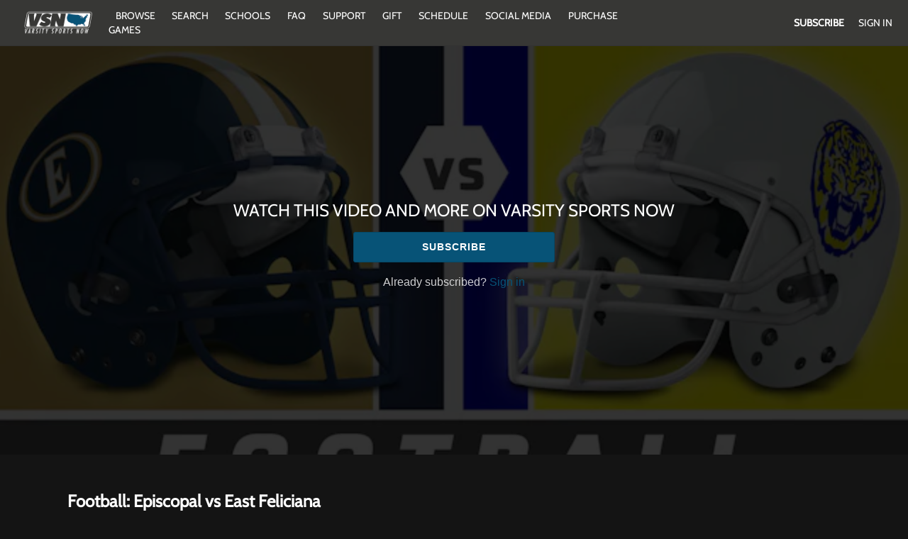

--- FILE ---
content_type: text/html; charset=utf-8
request_url: https://www.google.com/recaptcha/enterprise/anchor?ar=1&k=6LfvmnopAAAAACA1XKDZ4aLl79C20qmy7BJp9SP8&co=aHR0cHM6Ly93d3cudmFyc2l0eXNwb3J0c25vdy5jb206NDQz&hl=en&v=N67nZn4AqZkNcbeMu4prBgzg&size=invisible&anchor-ms=20000&execute-ms=30000&cb=g0zk6rtsvxon
body_size: 48646
content:
<!DOCTYPE HTML><html dir="ltr" lang="en"><head><meta http-equiv="Content-Type" content="text/html; charset=UTF-8">
<meta http-equiv="X-UA-Compatible" content="IE=edge">
<title>reCAPTCHA</title>
<style type="text/css">
/* cyrillic-ext */
@font-face {
  font-family: 'Roboto';
  font-style: normal;
  font-weight: 400;
  font-stretch: 100%;
  src: url(//fonts.gstatic.com/s/roboto/v48/KFO7CnqEu92Fr1ME7kSn66aGLdTylUAMa3GUBHMdazTgWw.woff2) format('woff2');
  unicode-range: U+0460-052F, U+1C80-1C8A, U+20B4, U+2DE0-2DFF, U+A640-A69F, U+FE2E-FE2F;
}
/* cyrillic */
@font-face {
  font-family: 'Roboto';
  font-style: normal;
  font-weight: 400;
  font-stretch: 100%;
  src: url(//fonts.gstatic.com/s/roboto/v48/KFO7CnqEu92Fr1ME7kSn66aGLdTylUAMa3iUBHMdazTgWw.woff2) format('woff2');
  unicode-range: U+0301, U+0400-045F, U+0490-0491, U+04B0-04B1, U+2116;
}
/* greek-ext */
@font-face {
  font-family: 'Roboto';
  font-style: normal;
  font-weight: 400;
  font-stretch: 100%;
  src: url(//fonts.gstatic.com/s/roboto/v48/KFO7CnqEu92Fr1ME7kSn66aGLdTylUAMa3CUBHMdazTgWw.woff2) format('woff2');
  unicode-range: U+1F00-1FFF;
}
/* greek */
@font-face {
  font-family: 'Roboto';
  font-style: normal;
  font-weight: 400;
  font-stretch: 100%;
  src: url(//fonts.gstatic.com/s/roboto/v48/KFO7CnqEu92Fr1ME7kSn66aGLdTylUAMa3-UBHMdazTgWw.woff2) format('woff2');
  unicode-range: U+0370-0377, U+037A-037F, U+0384-038A, U+038C, U+038E-03A1, U+03A3-03FF;
}
/* math */
@font-face {
  font-family: 'Roboto';
  font-style: normal;
  font-weight: 400;
  font-stretch: 100%;
  src: url(//fonts.gstatic.com/s/roboto/v48/KFO7CnqEu92Fr1ME7kSn66aGLdTylUAMawCUBHMdazTgWw.woff2) format('woff2');
  unicode-range: U+0302-0303, U+0305, U+0307-0308, U+0310, U+0312, U+0315, U+031A, U+0326-0327, U+032C, U+032F-0330, U+0332-0333, U+0338, U+033A, U+0346, U+034D, U+0391-03A1, U+03A3-03A9, U+03B1-03C9, U+03D1, U+03D5-03D6, U+03F0-03F1, U+03F4-03F5, U+2016-2017, U+2034-2038, U+203C, U+2040, U+2043, U+2047, U+2050, U+2057, U+205F, U+2070-2071, U+2074-208E, U+2090-209C, U+20D0-20DC, U+20E1, U+20E5-20EF, U+2100-2112, U+2114-2115, U+2117-2121, U+2123-214F, U+2190, U+2192, U+2194-21AE, U+21B0-21E5, U+21F1-21F2, U+21F4-2211, U+2213-2214, U+2216-22FF, U+2308-230B, U+2310, U+2319, U+231C-2321, U+2336-237A, U+237C, U+2395, U+239B-23B7, U+23D0, U+23DC-23E1, U+2474-2475, U+25AF, U+25B3, U+25B7, U+25BD, U+25C1, U+25CA, U+25CC, U+25FB, U+266D-266F, U+27C0-27FF, U+2900-2AFF, U+2B0E-2B11, U+2B30-2B4C, U+2BFE, U+3030, U+FF5B, U+FF5D, U+1D400-1D7FF, U+1EE00-1EEFF;
}
/* symbols */
@font-face {
  font-family: 'Roboto';
  font-style: normal;
  font-weight: 400;
  font-stretch: 100%;
  src: url(//fonts.gstatic.com/s/roboto/v48/KFO7CnqEu92Fr1ME7kSn66aGLdTylUAMaxKUBHMdazTgWw.woff2) format('woff2');
  unicode-range: U+0001-000C, U+000E-001F, U+007F-009F, U+20DD-20E0, U+20E2-20E4, U+2150-218F, U+2190, U+2192, U+2194-2199, U+21AF, U+21E6-21F0, U+21F3, U+2218-2219, U+2299, U+22C4-22C6, U+2300-243F, U+2440-244A, U+2460-24FF, U+25A0-27BF, U+2800-28FF, U+2921-2922, U+2981, U+29BF, U+29EB, U+2B00-2BFF, U+4DC0-4DFF, U+FFF9-FFFB, U+10140-1018E, U+10190-1019C, U+101A0, U+101D0-101FD, U+102E0-102FB, U+10E60-10E7E, U+1D2C0-1D2D3, U+1D2E0-1D37F, U+1F000-1F0FF, U+1F100-1F1AD, U+1F1E6-1F1FF, U+1F30D-1F30F, U+1F315, U+1F31C, U+1F31E, U+1F320-1F32C, U+1F336, U+1F378, U+1F37D, U+1F382, U+1F393-1F39F, U+1F3A7-1F3A8, U+1F3AC-1F3AF, U+1F3C2, U+1F3C4-1F3C6, U+1F3CA-1F3CE, U+1F3D4-1F3E0, U+1F3ED, U+1F3F1-1F3F3, U+1F3F5-1F3F7, U+1F408, U+1F415, U+1F41F, U+1F426, U+1F43F, U+1F441-1F442, U+1F444, U+1F446-1F449, U+1F44C-1F44E, U+1F453, U+1F46A, U+1F47D, U+1F4A3, U+1F4B0, U+1F4B3, U+1F4B9, U+1F4BB, U+1F4BF, U+1F4C8-1F4CB, U+1F4D6, U+1F4DA, U+1F4DF, U+1F4E3-1F4E6, U+1F4EA-1F4ED, U+1F4F7, U+1F4F9-1F4FB, U+1F4FD-1F4FE, U+1F503, U+1F507-1F50B, U+1F50D, U+1F512-1F513, U+1F53E-1F54A, U+1F54F-1F5FA, U+1F610, U+1F650-1F67F, U+1F687, U+1F68D, U+1F691, U+1F694, U+1F698, U+1F6AD, U+1F6B2, U+1F6B9-1F6BA, U+1F6BC, U+1F6C6-1F6CF, U+1F6D3-1F6D7, U+1F6E0-1F6EA, U+1F6F0-1F6F3, U+1F6F7-1F6FC, U+1F700-1F7FF, U+1F800-1F80B, U+1F810-1F847, U+1F850-1F859, U+1F860-1F887, U+1F890-1F8AD, U+1F8B0-1F8BB, U+1F8C0-1F8C1, U+1F900-1F90B, U+1F93B, U+1F946, U+1F984, U+1F996, U+1F9E9, U+1FA00-1FA6F, U+1FA70-1FA7C, U+1FA80-1FA89, U+1FA8F-1FAC6, U+1FACE-1FADC, U+1FADF-1FAE9, U+1FAF0-1FAF8, U+1FB00-1FBFF;
}
/* vietnamese */
@font-face {
  font-family: 'Roboto';
  font-style: normal;
  font-weight: 400;
  font-stretch: 100%;
  src: url(//fonts.gstatic.com/s/roboto/v48/KFO7CnqEu92Fr1ME7kSn66aGLdTylUAMa3OUBHMdazTgWw.woff2) format('woff2');
  unicode-range: U+0102-0103, U+0110-0111, U+0128-0129, U+0168-0169, U+01A0-01A1, U+01AF-01B0, U+0300-0301, U+0303-0304, U+0308-0309, U+0323, U+0329, U+1EA0-1EF9, U+20AB;
}
/* latin-ext */
@font-face {
  font-family: 'Roboto';
  font-style: normal;
  font-weight: 400;
  font-stretch: 100%;
  src: url(//fonts.gstatic.com/s/roboto/v48/KFO7CnqEu92Fr1ME7kSn66aGLdTylUAMa3KUBHMdazTgWw.woff2) format('woff2');
  unicode-range: U+0100-02BA, U+02BD-02C5, U+02C7-02CC, U+02CE-02D7, U+02DD-02FF, U+0304, U+0308, U+0329, U+1D00-1DBF, U+1E00-1E9F, U+1EF2-1EFF, U+2020, U+20A0-20AB, U+20AD-20C0, U+2113, U+2C60-2C7F, U+A720-A7FF;
}
/* latin */
@font-face {
  font-family: 'Roboto';
  font-style: normal;
  font-weight: 400;
  font-stretch: 100%;
  src: url(//fonts.gstatic.com/s/roboto/v48/KFO7CnqEu92Fr1ME7kSn66aGLdTylUAMa3yUBHMdazQ.woff2) format('woff2');
  unicode-range: U+0000-00FF, U+0131, U+0152-0153, U+02BB-02BC, U+02C6, U+02DA, U+02DC, U+0304, U+0308, U+0329, U+2000-206F, U+20AC, U+2122, U+2191, U+2193, U+2212, U+2215, U+FEFF, U+FFFD;
}
/* cyrillic-ext */
@font-face {
  font-family: 'Roboto';
  font-style: normal;
  font-weight: 500;
  font-stretch: 100%;
  src: url(//fonts.gstatic.com/s/roboto/v48/KFO7CnqEu92Fr1ME7kSn66aGLdTylUAMa3GUBHMdazTgWw.woff2) format('woff2');
  unicode-range: U+0460-052F, U+1C80-1C8A, U+20B4, U+2DE0-2DFF, U+A640-A69F, U+FE2E-FE2F;
}
/* cyrillic */
@font-face {
  font-family: 'Roboto';
  font-style: normal;
  font-weight: 500;
  font-stretch: 100%;
  src: url(//fonts.gstatic.com/s/roboto/v48/KFO7CnqEu92Fr1ME7kSn66aGLdTylUAMa3iUBHMdazTgWw.woff2) format('woff2');
  unicode-range: U+0301, U+0400-045F, U+0490-0491, U+04B0-04B1, U+2116;
}
/* greek-ext */
@font-face {
  font-family: 'Roboto';
  font-style: normal;
  font-weight: 500;
  font-stretch: 100%;
  src: url(//fonts.gstatic.com/s/roboto/v48/KFO7CnqEu92Fr1ME7kSn66aGLdTylUAMa3CUBHMdazTgWw.woff2) format('woff2');
  unicode-range: U+1F00-1FFF;
}
/* greek */
@font-face {
  font-family: 'Roboto';
  font-style: normal;
  font-weight: 500;
  font-stretch: 100%;
  src: url(//fonts.gstatic.com/s/roboto/v48/KFO7CnqEu92Fr1ME7kSn66aGLdTylUAMa3-UBHMdazTgWw.woff2) format('woff2');
  unicode-range: U+0370-0377, U+037A-037F, U+0384-038A, U+038C, U+038E-03A1, U+03A3-03FF;
}
/* math */
@font-face {
  font-family: 'Roboto';
  font-style: normal;
  font-weight: 500;
  font-stretch: 100%;
  src: url(//fonts.gstatic.com/s/roboto/v48/KFO7CnqEu92Fr1ME7kSn66aGLdTylUAMawCUBHMdazTgWw.woff2) format('woff2');
  unicode-range: U+0302-0303, U+0305, U+0307-0308, U+0310, U+0312, U+0315, U+031A, U+0326-0327, U+032C, U+032F-0330, U+0332-0333, U+0338, U+033A, U+0346, U+034D, U+0391-03A1, U+03A3-03A9, U+03B1-03C9, U+03D1, U+03D5-03D6, U+03F0-03F1, U+03F4-03F5, U+2016-2017, U+2034-2038, U+203C, U+2040, U+2043, U+2047, U+2050, U+2057, U+205F, U+2070-2071, U+2074-208E, U+2090-209C, U+20D0-20DC, U+20E1, U+20E5-20EF, U+2100-2112, U+2114-2115, U+2117-2121, U+2123-214F, U+2190, U+2192, U+2194-21AE, U+21B0-21E5, U+21F1-21F2, U+21F4-2211, U+2213-2214, U+2216-22FF, U+2308-230B, U+2310, U+2319, U+231C-2321, U+2336-237A, U+237C, U+2395, U+239B-23B7, U+23D0, U+23DC-23E1, U+2474-2475, U+25AF, U+25B3, U+25B7, U+25BD, U+25C1, U+25CA, U+25CC, U+25FB, U+266D-266F, U+27C0-27FF, U+2900-2AFF, U+2B0E-2B11, U+2B30-2B4C, U+2BFE, U+3030, U+FF5B, U+FF5D, U+1D400-1D7FF, U+1EE00-1EEFF;
}
/* symbols */
@font-face {
  font-family: 'Roboto';
  font-style: normal;
  font-weight: 500;
  font-stretch: 100%;
  src: url(//fonts.gstatic.com/s/roboto/v48/KFO7CnqEu92Fr1ME7kSn66aGLdTylUAMaxKUBHMdazTgWw.woff2) format('woff2');
  unicode-range: U+0001-000C, U+000E-001F, U+007F-009F, U+20DD-20E0, U+20E2-20E4, U+2150-218F, U+2190, U+2192, U+2194-2199, U+21AF, U+21E6-21F0, U+21F3, U+2218-2219, U+2299, U+22C4-22C6, U+2300-243F, U+2440-244A, U+2460-24FF, U+25A0-27BF, U+2800-28FF, U+2921-2922, U+2981, U+29BF, U+29EB, U+2B00-2BFF, U+4DC0-4DFF, U+FFF9-FFFB, U+10140-1018E, U+10190-1019C, U+101A0, U+101D0-101FD, U+102E0-102FB, U+10E60-10E7E, U+1D2C0-1D2D3, U+1D2E0-1D37F, U+1F000-1F0FF, U+1F100-1F1AD, U+1F1E6-1F1FF, U+1F30D-1F30F, U+1F315, U+1F31C, U+1F31E, U+1F320-1F32C, U+1F336, U+1F378, U+1F37D, U+1F382, U+1F393-1F39F, U+1F3A7-1F3A8, U+1F3AC-1F3AF, U+1F3C2, U+1F3C4-1F3C6, U+1F3CA-1F3CE, U+1F3D4-1F3E0, U+1F3ED, U+1F3F1-1F3F3, U+1F3F5-1F3F7, U+1F408, U+1F415, U+1F41F, U+1F426, U+1F43F, U+1F441-1F442, U+1F444, U+1F446-1F449, U+1F44C-1F44E, U+1F453, U+1F46A, U+1F47D, U+1F4A3, U+1F4B0, U+1F4B3, U+1F4B9, U+1F4BB, U+1F4BF, U+1F4C8-1F4CB, U+1F4D6, U+1F4DA, U+1F4DF, U+1F4E3-1F4E6, U+1F4EA-1F4ED, U+1F4F7, U+1F4F9-1F4FB, U+1F4FD-1F4FE, U+1F503, U+1F507-1F50B, U+1F50D, U+1F512-1F513, U+1F53E-1F54A, U+1F54F-1F5FA, U+1F610, U+1F650-1F67F, U+1F687, U+1F68D, U+1F691, U+1F694, U+1F698, U+1F6AD, U+1F6B2, U+1F6B9-1F6BA, U+1F6BC, U+1F6C6-1F6CF, U+1F6D3-1F6D7, U+1F6E0-1F6EA, U+1F6F0-1F6F3, U+1F6F7-1F6FC, U+1F700-1F7FF, U+1F800-1F80B, U+1F810-1F847, U+1F850-1F859, U+1F860-1F887, U+1F890-1F8AD, U+1F8B0-1F8BB, U+1F8C0-1F8C1, U+1F900-1F90B, U+1F93B, U+1F946, U+1F984, U+1F996, U+1F9E9, U+1FA00-1FA6F, U+1FA70-1FA7C, U+1FA80-1FA89, U+1FA8F-1FAC6, U+1FACE-1FADC, U+1FADF-1FAE9, U+1FAF0-1FAF8, U+1FB00-1FBFF;
}
/* vietnamese */
@font-face {
  font-family: 'Roboto';
  font-style: normal;
  font-weight: 500;
  font-stretch: 100%;
  src: url(//fonts.gstatic.com/s/roboto/v48/KFO7CnqEu92Fr1ME7kSn66aGLdTylUAMa3OUBHMdazTgWw.woff2) format('woff2');
  unicode-range: U+0102-0103, U+0110-0111, U+0128-0129, U+0168-0169, U+01A0-01A1, U+01AF-01B0, U+0300-0301, U+0303-0304, U+0308-0309, U+0323, U+0329, U+1EA0-1EF9, U+20AB;
}
/* latin-ext */
@font-face {
  font-family: 'Roboto';
  font-style: normal;
  font-weight: 500;
  font-stretch: 100%;
  src: url(//fonts.gstatic.com/s/roboto/v48/KFO7CnqEu92Fr1ME7kSn66aGLdTylUAMa3KUBHMdazTgWw.woff2) format('woff2');
  unicode-range: U+0100-02BA, U+02BD-02C5, U+02C7-02CC, U+02CE-02D7, U+02DD-02FF, U+0304, U+0308, U+0329, U+1D00-1DBF, U+1E00-1E9F, U+1EF2-1EFF, U+2020, U+20A0-20AB, U+20AD-20C0, U+2113, U+2C60-2C7F, U+A720-A7FF;
}
/* latin */
@font-face {
  font-family: 'Roboto';
  font-style: normal;
  font-weight: 500;
  font-stretch: 100%;
  src: url(//fonts.gstatic.com/s/roboto/v48/KFO7CnqEu92Fr1ME7kSn66aGLdTylUAMa3yUBHMdazQ.woff2) format('woff2');
  unicode-range: U+0000-00FF, U+0131, U+0152-0153, U+02BB-02BC, U+02C6, U+02DA, U+02DC, U+0304, U+0308, U+0329, U+2000-206F, U+20AC, U+2122, U+2191, U+2193, U+2212, U+2215, U+FEFF, U+FFFD;
}
/* cyrillic-ext */
@font-face {
  font-family: 'Roboto';
  font-style: normal;
  font-weight: 900;
  font-stretch: 100%;
  src: url(//fonts.gstatic.com/s/roboto/v48/KFO7CnqEu92Fr1ME7kSn66aGLdTylUAMa3GUBHMdazTgWw.woff2) format('woff2');
  unicode-range: U+0460-052F, U+1C80-1C8A, U+20B4, U+2DE0-2DFF, U+A640-A69F, U+FE2E-FE2F;
}
/* cyrillic */
@font-face {
  font-family: 'Roboto';
  font-style: normal;
  font-weight: 900;
  font-stretch: 100%;
  src: url(//fonts.gstatic.com/s/roboto/v48/KFO7CnqEu92Fr1ME7kSn66aGLdTylUAMa3iUBHMdazTgWw.woff2) format('woff2');
  unicode-range: U+0301, U+0400-045F, U+0490-0491, U+04B0-04B1, U+2116;
}
/* greek-ext */
@font-face {
  font-family: 'Roboto';
  font-style: normal;
  font-weight: 900;
  font-stretch: 100%;
  src: url(//fonts.gstatic.com/s/roboto/v48/KFO7CnqEu92Fr1ME7kSn66aGLdTylUAMa3CUBHMdazTgWw.woff2) format('woff2');
  unicode-range: U+1F00-1FFF;
}
/* greek */
@font-face {
  font-family: 'Roboto';
  font-style: normal;
  font-weight: 900;
  font-stretch: 100%;
  src: url(//fonts.gstatic.com/s/roboto/v48/KFO7CnqEu92Fr1ME7kSn66aGLdTylUAMa3-UBHMdazTgWw.woff2) format('woff2');
  unicode-range: U+0370-0377, U+037A-037F, U+0384-038A, U+038C, U+038E-03A1, U+03A3-03FF;
}
/* math */
@font-face {
  font-family: 'Roboto';
  font-style: normal;
  font-weight: 900;
  font-stretch: 100%;
  src: url(//fonts.gstatic.com/s/roboto/v48/KFO7CnqEu92Fr1ME7kSn66aGLdTylUAMawCUBHMdazTgWw.woff2) format('woff2');
  unicode-range: U+0302-0303, U+0305, U+0307-0308, U+0310, U+0312, U+0315, U+031A, U+0326-0327, U+032C, U+032F-0330, U+0332-0333, U+0338, U+033A, U+0346, U+034D, U+0391-03A1, U+03A3-03A9, U+03B1-03C9, U+03D1, U+03D5-03D6, U+03F0-03F1, U+03F4-03F5, U+2016-2017, U+2034-2038, U+203C, U+2040, U+2043, U+2047, U+2050, U+2057, U+205F, U+2070-2071, U+2074-208E, U+2090-209C, U+20D0-20DC, U+20E1, U+20E5-20EF, U+2100-2112, U+2114-2115, U+2117-2121, U+2123-214F, U+2190, U+2192, U+2194-21AE, U+21B0-21E5, U+21F1-21F2, U+21F4-2211, U+2213-2214, U+2216-22FF, U+2308-230B, U+2310, U+2319, U+231C-2321, U+2336-237A, U+237C, U+2395, U+239B-23B7, U+23D0, U+23DC-23E1, U+2474-2475, U+25AF, U+25B3, U+25B7, U+25BD, U+25C1, U+25CA, U+25CC, U+25FB, U+266D-266F, U+27C0-27FF, U+2900-2AFF, U+2B0E-2B11, U+2B30-2B4C, U+2BFE, U+3030, U+FF5B, U+FF5D, U+1D400-1D7FF, U+1EE00-1EEFF;
}
/* symbols */
@font-face {
  font-family: 'Roboto';
  font-style: normal;
  font-weight: 900;
  font-stretch: 100%;
  src: url(//fonts.gstatic.com/s/roboto/v48/KFO7CnqEu92Fr1ME7kSn66aGLdTylUAMaxKUBHMdazTgWw.woff2) format('woff2');
  unicode-range: U+0001-000C, U+000E-001F, U+007F-009F, U+20DD-20E0, U+20E2-20E4, U+2150-218F, U+2190, U+2192, U+2194-2199, U+21AF, U+21E6-21F0, U+21F3, U+2218-2219, U+2299, U+22C4-22C6, U+2300-243F, U+2440-244A, U+2460-24FF, U+25A0-27BF, U+2800-28FF, U+2921-2922, U+2981, U+29BF, U+29EB, U+2B00-2BFF, U+4DC0-4DFF, U+FFF9-FFFB, U+10140-1018E, U+10190-1019C, U+101A0, U+101D0-101FD, U+102E0-102FB, U+10E60-10E7E, U+1D2C0-1D2D3, U+1D2E0-1D37F, U+1F000-1F0FF, U+1F100-1F1AD, U+1F1E6-1F1FF, U+1F30D-1F30F, U+1F315, U+1F31C, U+1F31E, U+1F320-1F32C, U+1F336, U+1F378, U+1F37D, U+1F382, U+1F393-1F39F, U+1F3A7-1F3A8, U+1F3AC-1F3AF, U+1F3C2, U+1F3C4-1F3C6, U+1F3CA-1F3CE, U+1F3D4-1F3E0, U+1F3ED, U+1F3F1-1F3F3, U+1F3F5-1F3F7, U+1F408, U+1F415, U+1F41F, U+1F426, U+1F43F, U+1F441-1F442, U+1F444, U+1F446-1F449, U+1F44C-1F44E, U+1F453, U+1F46A, U+1F47D, U+1F4A3, U+1F4B0, U+1F4B3, U+1F4B9, U+1F4BB, U+1F4BF, U+1F4C8-1F4CB, U+1F4D6, U+1F4DA, U+1F4DF, U+1F4E3-1F4E6, U+1F4EA-1F4ED, U+1F4F7, U+1F4F9-1F4FB, U+1F4FD-1F4FE, U+1F503, U+1F507-1F50B, U+1F50D, U+1F512-1F513, U+1F53E-1F54A, U+1F54F-1F5FA, U+1F610, U+1F650-1F67F, U+1F687, U+1F68D, U+1F691, U+1F694, U+1F698, U+1F6AD, U+1F6B2, U+1F6B9-1F6BA, U+1F6BC, U+1F6C6-1F6CF, U+1F6D3-1F6D7, U+1F6E0-1F6EA, U+1F6F0-1F6F3, U+1F6F7-1F6FC, U+1F700-1F7FF, U+1F800-1F80B, U+1F810-1F847, U+1F850-1F859, U+1F860-1F887, U+1F890-1F8AD, U+1F8B0-1F8BB, U+1F8C0-1F8C1, U+1F900-1F90B, U+1F93B, U+1F946, U+1F984, U+1F996, U+1F9E9, U+1FA00-1FA6F, U+1FA70-1FA7C, U+1FA80-1FA89, U+1FA8F-1FAC6, U+1FACE-1FADC, U+1FADF-1FAE9, U+1FAF0-1FAF8, U+1FB00-1FBFF;
}
/* vietnamese */
@font-face {
  font-family: 'Roboto';
  font-style: normal;
  font-weight: 900;
  font-stretch: 100%;
  src: url(//fonts.gstatic.com/s/roboto/v48/KFO7CnqEu92Fr1ME7kSn66aGLdTylUAMa3OUBHMdazTgWw.woff2) format('woff2');
  unicode-range: U+0102-0103, U+0110-0111, U+0128-0129, U+0168-0169, U+01A0-01A1, U+01AF-01B0, U+0300-0301, U+0303-0304, U+0308-0309, U+0323, U+0329, U+1EA0-1EF9, U+20AB;
}
/* latin-ext */
@font-face {
  font-family: 'Roboto';
  font-style: normal;
  font-weight: 900;
  font-stretch: 100%;
  src: url(//fonts.gstatic.com/s/roboto/v48/KFO7CnqEu92Fr1ME7kSn66aGLdTylUAMa3KUBHMdazTgWw.woff2) format('woff2');
  unicode-range: U+0100-02BA, U+02BD-02C5, U+02C7-02CC, U+02CE-02D7, U+02DD-02FF, U+0304, U+0308, U+0329, U+1D00-1DBF, U+1E00-1E9F, U+1EF2-1EFF, U+2020, U+20A0-20AB, U+20AD-20C0, U+2113, U+2C60-2C7F, U+A720-A7FF;
}
/* latin */
@font-face {
  font-family: 'Roboto';
  font-style: normal;
  font-weight: 900;
  font-stretch: 100%;
  src: url(//fonts.gstatic.com/s/roboto/v48/KFO7CnqEu92Fr1ME7kSn66aGLdTylUAMa3yUBHMdazQ.woff2) format('woff2');
  unicode-range: U+0000-00FF, U+0131, U+0152-0153, U+02BB-02BC, U+02C6, U+02DA, U+02DC, U+0304, U+0308, U+0329, U+2000-206F, U+20AC, U+2122, U+2191, U+2193, U+2212, U+2215, U+FEFF, U+FFFD;
}

</style>
<link rel="stylesheet" type="text/css" href="https://www.gstatic.com/recaptcha/releases/N67nZn4AqZkNcbeMu4prBgzg/styles__ltr.css">
<script nonce="FFwGjoYE5vThV2zHV-ugBA" type="text/javascript">window['__recaptcha_api'] = 'https://www.google.com/recaptcha/enterprise/';</script>
<script type="text/javascript" src="https://www.gstatic.com/recaptcha/releases/N67nZn4AqZkNcbeMu4prBgzg/recaptcha__en.js" nonce="FFwGjoYE5vThV2zHV-ugBA">
      
    </script></head>
<body><div id="rc-anchor-alert" class="rc-anchor-alert"></div>
<input type="hidden" id="recaptcha-token" value="[base64]">
<script type="text/javascript" nonce="FFwGjoYE5vThV2zHV-ugBA">
      recaptcha.anchor.Main.init("[\x22ainput\x22,[\x22bgdata\x22,\x22\x22,\[base64]/[base64]/[base64]/[base64]/[base64]/[base64]/KGcoTywyNTMsTy5PKSxVRyhPLEMpKTpnKE8sMjUzLEMpLE8pKSxsKSksTykpfSxieT1mdW5jdGlvbihDLE8sdSxsKXtmb3IobD0odT1SKEMpLDApO08+MDtPLS0pbD1sPDw4fFooQyk7ZyhDLHUsbCl9LFVHPWZ1bmN0aW9uKEMsTyl7Qy5pLmxlbmd0aD4xMDQ/[base64]/[base64]/[base64]/[base64]/[base64]/[base64]/[base64]\\u003d\x22,\[base64]\\u003d\x22,\x22w4zCisOgbMOlHQPDr3Rgwo/CssKCRWRWw7jCsnYHw7rCgkbDp8KYwpAJKcKwwrBYT8ORFgnDoxN0woVAw50FwrHCgg/DksKtKHbDvyrDiQ3DsjfCjEtawqI1fGzCv2zCqVQRJsK9w7nDqMKPNxPDukRzw4DDicOpwpZMLXzDlMKAWsKAHMOswrNrOgDCqcKjSh7DusKlOFVfQsOWw4vCmhvCmsKNw43ClC/[base64]/DsQ86IAPCh8KowpNBKsK0Q13DtcKaH3xqwrx/w5bDkETCs31QBifCo8K+JcKIwpsYZDFUBQ4sW8K0w6lsAsOFPcKMVSJKw5DDhcKbwqYlGnrCvjPCscK1ODVVXsK+MAvCn3XCk3doQTMnw67Cp8KBwq3Cg3PDi8OBwpImEMK/w73CmnjCisKPYcKhw4EGFsK5wpvDo17DmwzCisK8wr3CuwXDosKUQ8O4w6fChVUoFsK/wqF/YsOkXi9kcsKMw6olwrNEw73Dm3MUwobDknlvd3cdFsKxDiMkCFTDnUxMXzZ4JCcsdCXDlTrDsRHCjDjCjsKgOxfDoj3Do0hBw5HDkT0mwoc/w4/DkGnDo2pfSkPCqVQQwoTDoHTDpcOWVmDDvWRkwoxiOXjCtMKuw75qw5vCvAYTLhsZwrczT8OdLm3CqsOmw40naMKQI8KDw4sOwodGwrlOw6XClsKdXgrCtQDCs8ObYMKCw68bw5LCjMOVw4/[base64]/MsOcLSEBwq/DlzDDsMOCwojDo8Onw6LDribDox8Aw5/CtQbDh2UZw7TCnMKjecKJw5LDsMOow58ewrJiw4/[base64]/Dv8KsCzdnw708GkjCk8Kdw5RbJ8K3woXDol0PwqU9w4LCoHXDnFl9w5zDhRUZAUZMA2t9f8KmwoYgwqkdf8OywocCwo9cTBvCuMKLw4lcw6phO8ODw7XDqAonwoHDlFbDrARTGkM7w7o+cMKTDsKbw4IMwqseH8KJw4TCmkvCuB/CgsObw7nClcOJXh/DlwfCiTl8woZbw51bcFcuwq7Do8Oee1d8IcOsw4hfa1gIw4sILzvDrQULfMOuw5Q0w6BUfMK+bcKzUBY0w5bChFlqBQ89W8O/w6c/L8Kfw4rDpX4nwrvCvMO2w51Ww69qwpLChMOmwojCkcOCJm/Du8KLwrhywr1GwopSwq8hesKqa8Oiw78cw4EFGgDCgH7CqsKyRMOkSzclwq8KRsK6SiXChjxQX8O7HsO2U8OLPcKvw4rDt8OEw7DCrsKJI8OLLMOvw43CrEI/[base64]/w44bw4nDrcK1wqDCscOvNm/Dj8OIQQ45w6Z/wohFwqdyw5MnH195w6PDrsOhw63Ct8KfwrFeWGNawrV3fnnCv8O+woLCjcKMwo4Ww7kuLW5bICd7TUx3w6tqwq/Cq8K3wqTChDTDuMKYw63Dv3tLw61Aw6JYw6jDuyDDqsKhw6LCkcOOw6zCkxITdcKIbsOEw7d3ccKRwqvDtcOmHMOZZsK2wojCqXsvw5lCw5/[base64]/woLDlEkrMjdWwpfCnsO/wpxCw6zDskXCswjDp2kcwrTDqz/DmBrCnH4Fw4s2JldBwojDqhDCo8Ohw7LCpi/DhMOgHsOuAsKWw6YuXzgtw4lhwog8Y1bDlG/CkE/[base64]/Ly7Cq1tBXyXCr8ObwpICwrIPPsOtwqFVwrTChcO2w7Qqwp7DlMKKw4nCpkbChUg1worClHDCli9NFnhDby0ew4h6HsO8w6R2wr9hwrzDgxjDskhLAgtdw5/CkcOdHAUgwpzCocKdw5vDocOqHjLCk8K/FkPCujzDjwHDh8Ovw7XCvh5/wrEgDCpXAsK7HGrDi3kodELDucK6wrPDvsK9JDjDvMKdw6g0OsKHw5bDq8O8w4HCj8KaacOawrkMw7cOw6DCicO1wo3DtsK2wpfDscKgwrXChmNOEhrCqcO0dcKjDGVCwqBXwqHCksK7w7zDqQvDgcKbwp/DtVhUDWhSDULCjhDDhsKHwpo/wpIDBcK7wrPCtcOmw4Iaw4NXw6YKwowmw79/VMObW8KjHcO8DsKXw78IT8OAVMOUw77CkjDCn8KKL3TCk8Kzw5Fdwqo9fUlTDhnDuH0QwrPChcOXJlsrwrnDgx7DsD1OV8KDThxQch9DaMKyJhRUPsOZc8OuZEHCnMKObVfCi8K5w49QU3PCkcKawpfDpEnDqEPDu0Bew6LCpMKHLcOZacKlT17DpsO/ZMOPwr/Cvk7CpC1mwrfCtcOWw6fDgG3DoSnChsODRcODBRFeGcKWwpbDh8Kwwpkfw77DjcOEf8OJw75mwrgyUg/[base64]/[base64]/DhjHCpMOMw5YowrAnIcOXCV7CqxV/wpzCusOQwqvClyDCg1MySsKXR8OfLMOZRMOCMmnCsFQIJWxtcEzDiEh9woDCt8OCe8KVw4wWesO+IMKvJ8K+VAsxWWccBzfDkyEUw7pawr7DmER1c8Oww4TDusOJRcKTw5NPJ0wJMMOpwqjCmxrDoi/CisOmfGhOwqROwp9nb8OsQjDCksOww43CkTbDpUN7w4nDiX7DiyfDgSJOwrbCrMOtwqYIw6wgR8OVFGjCk8OdB8OFwqrCtCdFwrjDscK8OTYEQcOsOWcgUcOmZi/Ds8KRw5nDrksRMggiw6HCjsObw6gqwqjDpnrCrSZHw5DCqwwKwpQTUH8FSUbDnMO1wozDssOtw4YXNBfChR1Lwq9XBsKhbcKbwrLDjS8xamfDiCTDj00Jw6EYw4vDjQ9pX05ZEsKqw5pdw7Rhw6g8wqHDoDLCgSjCmcKIwo/Dig0vRMK4wr3DvDMrT8Olw6DDrMOKw6zDln/DplYBV8K4KcK1asOWwoTClcK5Uh9ywrTDkcOqeDpwFcKTKXbCqFglw5lvUws1U8OBSB7Dll/Cn8K1EMKEYyDCsnAWTsKjesKGw7LCsVtqecO/wrHCoMK5w5/DvmNew5pUL8OPwpQ7Bn/DmzF8HGZVw7lRw5cXQsKMLSdzRcKPWRDDpH09WsO4w7wXw7jCtcOae8KEw7LDhcKBwrEkODLCsMKawqbCkmHCuVQVwrQSw7VGw7rDinrChsOOMcKYw64XO8KNS8KZw7Q6NcOew5cBw5bDv8K6w4jCkxDCpB5OTcOiw60QOw/CjsK9UsKodsOufh0+flnClsOSdzx0asOXSMONw51rPWbDo2gTDTxtwoZfw5I2V8K/ZMOXw7fDojnCmWtoQlbCvCPDrsKaAMKyJT4iw44BUR/ChmZMwqwcw4PDicKaG0LDrk/DqsKjZsKidMO0w4AzWMOaCcKFbwnDjnBDIcOgwrrCvwgcw6fDk8OabMK2esKOMW1bwpNYw5Vsw4UrGDELV2XCkQbCkMOiLD07w5PDrMOMwr7Cuk1cw4Zvw5TDt1bDkGEVwo/CocKeE8KjfsO2wod6CcOsw4wYwrzCsMKYYxUYP8OeKcKnwonDpWQnw4gdwoXCmVfDrmlRVcKvw4MfwoANAlnCpcOnUVnDmX1hYMOHMF/DpnDCm2HDhhdmO8KAEMKHw57DlMKewprDhMKASMKfw6/CuE/DvzfDkw1Rwrl+w4JFwrBvC8Kmw6TDvMOjXMK+wonCvg7Dt8O1dsOdw4zDv8Kuw57CssOHw70LwrV3w4ZDXnfChwTDrFwzfcKzQcKIWcKpwrrDhChiwq1/QRXCgRw3w4gHUVrDiMKawqLDkcKQwo3DuApDw6fDocOAB8OJw4hFw6ozB8K+w7R2HsKpwoHCunjCvcKvwovCrz46JsONwr9zPnLDtMOPDk7DrsKOHVdfcTzDh3XCkFdMw5AebcKbf8OSw6PCm8KGHUjDpsOhwqnDhMKgw7Njw6BXQsOJwpXCvMK3w5/DhUbCk8KCJkZXS3HDkcOjwpd/WxAGwrbDmkJ2W8KOw4AeX8KIZ0nCozrCjmbDmVQ7BynDksOjwr9TDcOnEzXDvcK3HnFMwr7DosKdwqPDrGHDn2hww74vecKTI8OLQRshwofCiy3DusOBeVjDoDAQwoHDgMO9wpdXPsK/[base64]/[base64]/DkcOvwp7CgXfClzlhw4nCtMK/WsKcwpvCucOTw5NAwrppNMOhJcK4IMOXwqPCscKrw6PDoXDCpTzDnMKpScK4w7PCqMKYc8Ohwqw8RhnCmA/CmU5Wwq/CmCx9wpPCtcOGKsOcW8KTNiXDi2nCnsO+McKPwqtzw4jCg8OPwpfDjTsGAsOWLHDDnHLCmWPDmU/Cu1t6wqI3RsOuw4vDocKRwoxwSnHDol1YPXTDm8OARsOBSHFqwogBe8OhKMOFwpjCtcKqAzfDgMKxwoLCqyt8wpzCo8OrOsO5e8OPMD/[base64]/IMObwolqS3TCvMOGeg8Bw77DhsOYw4jDksOWwoLDjHnDpk3ChmnDr0/DtsKUQTPCqk8OW8KBw5J0wqvCjHvCjsKrPnTDgBzDvsO6AsOZJsKvwoDCkR4Gw4Agwrc0FMK2w4RvwrPColvDisK3TGTDsg11VMKUPEDChiQWFmVpQMKwwq/CjMOMw7FYNnnCssKmED9nw5U0Ql7ChVLCjMKLZsKdZcOyXsKSw6jCjiLDm3rCk8Kvw41Pw7dAGsK2w7vCmB3DoRXDslnDthLDjCLCuxnDqQUfAVLDnQdYNz5ybMKpWjvChsORwofDocOBwq5ow5waw4jDgXfCi2JzNcKpOxY8axnCj8O8Fz/CuMOWwqjDu217fHnCjMKbw6B8U8Krw4Mfwql8ecO0eRx4K8Ofw4hRZ1w/wrAuT8Oxwq4MwqMnDcOUSkvDjcKDw4c0w5bCtsOkBcK0wqZqZcKIVXPDqH7Cr2jDn0I3w6IvRCF8EzPDuQAgE8O1wr4YwoHCmcOhwrXCgmY6LcORZcOMWHohGMOtw4RqwqPCqjIOwo09wpYZwpvCkwZOBiptO8KnwoLDqBLCkcObworCjg3Dsn/DmGcBwqnDqxwFwqXDkh0+acO/N0ArEMKXZMKSCAzDnMKPKMOkwr/[base64]/[base64]/w4ouKsOfw73Cmg5xE1FOwq4Qa0LDpFAmw5LDnsKhwrgBw53DkcKKwrnCp8KEOkLCoUXCuCHDrMKKw7pMaMK5RMKHwpp6eTzClHHCr147wr99NxnChsKow6DDjBInCgMewqF/woElwpw/ImjDp0LCpwRawqggwro4w7ciwovDiFPDl8Oxwo3Dn8KtXgYQw6nDnQDDmcKHwp3CmxjCrRYjeWATw7fDjR/CrAIJNsKvdcKqw5RpLcOhw7HDrcKWNsOgc2dEN10ZdMKBMsKMw7R6aEjDrMOIwosUJRoHw7gAWS3CtE3DlCwzw6nDvcOEChbCizofZMOuJMKPw4bDmg1lw55Jw5vCrxhnCsOmw5XCgcOVwrLDlsK4wrN3AcKNwpo9woXDhhtkd3whG8KCwrzDgsOzwq/[base64]/CgD/CgMKhWTxFBhzCvMKYQcOhZTjCj3TCvcOCwpMXw7nCsgPDpEtKw6/Dv0LCrRTDgMO1fMK6wqLDv1s9CGHDimk0H8OjW8OREXsoHGnDkGYxTV7CohcgwqNwwq/DrcOedcO9w5rCp8O+wozDuFIoNcKOaGHCpwwTw5TCg8KyYERYRMKlwqdgw54SL3LDs8O3bcO+UWLCphrDnMKqw5lTamQmUg5/w5dYw7l1wp/DnsKDw43CvzPCiitbYsK7w4ADCBbCo8OowpcSBytHwqc/[base64]/CocKiIsKRAsODwooCNcK/BMKTw54OU8OKw5zDr8O5dUQawqtlNcOqwpxPw4BCwrzDtTzCji3ChcKNwonDmcOUwpzCnX/[base64]/w7DCjTMyLh7Cr3PDvMKtw70Rw4DCrMO/w5zDocKTw50jQDUOL8KOPCc5w5PChsO7KsOBO8O0NMKJw6vCuQQYIcKkUcOGwqV6w67CgjfDjyLDnsKnw6PCqmVaa8OJKRlpeA7DksOdwqYrw4zCssKDJFPDryssO8KSw55xw6B1woI8wo/Do8KyK0nDgsKMwrLCvgnCosKsQcOOwpBTw6HDul/Ct8KUJsKxHlFLMsKvwozCnGxgQcKeS8Orwr5cacOsOVIROsOxBsO1w4/DnR9kG0FKw53Cl8Kgc37CiMKKw5vDljzCvlzDoSbCqyAWwpvCqcKYw7fDqSpEFmkMwpRuUMOQw6UUw67CpDjDglLCvmMDT37DpcKew4nDv8KwSyDDgSHCgnXDvHDCqsKyXcKRDcOzwo1pCMKCw5dmRcKywrMRXcOnw5FMZHR6UVnCtsO8Cw/Ciz3DsWvDmQLComduK8KRawsVw5rDisKuw5N4wrRcDcOPejDDt37CqcKkw7BeYF3DjsOIwr0/bcO8wrTDqcK/[base64]/CrMOaw495w4TDqMKKQcOKX1/[base64]/CvMKSwptuFMOawrLCmsOkcCAhw5hucjgdw5cOIcKhw75jwplnwrwvCMKFKsKrwo5XUT1SO3bCtRl0BkHDjcK0O8KRBMOPL8K8C30Vw4EuLCXDhS/CosOiwqvCl8ORwr9VY3XDm8OWE3vDuSJ9PWl2OcK2H8KQZ8K+w6/[base64]/[base64]/DtmrDpwR8PMKJBsKbwpXCtMOqwqrCrcO6wpHCmsKCcMKOHgYzD8KYDnHDlcOqw6YAIxpPF2nDosKVw5rDuhFyw557w4Q0OBTCo8Olw77ClsKxwppfMMKjwqjDjEbDssKtGigewpvDvncEGcOpw7Elw745CcKPTi9xbntPw6NlwovCggdVw5HCj8KUNkPCm8Kowp/DtMKBwpjCmcK7w5ZJwoEFw6nDg2Ffwq3Dp1kTw6TDt8KZwqR5wprCvh8lwrLCqGDCm8Kvw58gw6A9dMO9KxZmwrvDpR3Cv3TDqHrDoFPCpcKKE1lfwqIXw4/CnTPCuMOdw7krw4tEDsOhwpHDksK7w63Cjy0qwpnDiMKnCSY9wqXCsQB8N1Z8w7LCuREdCDHDjRXCoVfChsKmwofDi2jDiV/DpsKfAnlpwqPDt8KzwrfDh8O3KMOCwrMRZGPDhQcYwq3Dg3ZzfsK/TcOmVibCncOdAMO/XsKjwpxdwpLCkWHCs8KrccKVecOpwoA8N8Oqw4BSwoHChcOmY2N3YcKZwoprUsKDZnrDkcO9wqpLRsOXw5zCiSPCqQY3wrgrwqskZMKmL8KCGTPDs2ZOT8O4wonDvcKXw4DDrsKkw77DknbCnWfCn8KIwqbCnsKAwq/CrinDh8KDS8KkcmTDu8OfwoHDlMOnw57Cr8OZwo8JQcOWwpl3UAQKwpQqw6YtA8K8w4/DmRzDjcK3w6bCscOaHV9Lw5cFwqXCmcKFwpgeFcKWJljCtcOZwr/Cm8OAwpHCj33DnQTCssKAw4/DpMOJwrgFwq0eZMOQwoUqwotRR8KFwocQXsKPw7xJdcK+wrBgw6dsw5DCkwXDrxvCs3DClcOQN8KbwpdgwrLDrMKnGsOCGSUaC8KrAD13ccOEDsKdU8O+FcO5woXDt0PDs8Kkw7zDlwfDiCRwdBDDjAFPw7RMw4Yhwp/CqSzCsQnDmMK5NsOvwoxkw7HDvsKDw7HDikh9RsKaEcKgw4DCuMOQAyFRelDDlG5Vw43Dh2ZJw5zCmmnCukprw4xsLlLCnsKpwoMyw4zDhnFLJMOVDsKlFsKbWyNbTMKJSsO4wpd3cgLCkn3Ct8KoHC5iGhxuwqIuKcK4w5Z7w53Cq0ttwrHDjw/[base64]/CisOcMsK9w65iOAZvJALDosKdFHfCicO/BE5wwrvCqiNpw4vDn8KWdsOUw4DCssO7cGAOAsO3wqVkfcOaNUEZAsKfw6PDksObwrbCq8KqPMOBwoIoGcOhwqLCnBfCtsOLQnnCmCUhwp8jwpjCiMO6w79jQzjCqMOSGEwtJ3Bsw4HDjFVywobCj8KhZMKcHlhYwpM6GcKSw5/CrMOEwonCkcOpeVJaLAxLeFwIwonCq0JgJ8KPwrsDwqA8McK3McOiIcK3w5nCrcKGF8ONw4TCpcKAw6JNw5Ehw6JufMKvSxVWwpXCisOlwpfCmcO7wqXDvlLConTDu8OMwr9awo/CqMKdTsKHwrB5T8KBw5fCsAceIsO+wr0yw5kqwrXDhMOwwopOFcKNUMKZw4XDuRjCl0/DtyF4FHofRELCisK0Q8OEXl0TLBXDsHBnUWdCw4FiXgrDmBA1MFjCkS9uwqxQwq9WAMOlV8O/wrbDusOdZ8K9w4A9EwogZsKXwqDDncOswqBLw7Qhw4nDi8OzRsOqw4UJSsK+woEww7PCvcOvw7JCH8KSGsO9eMK6w6pew7dYw4JXw7DCrwUzw6jCvcKhw4ddNcKwISbDrcK8dSbCqnTDs8O6wrjDgikzwqzCscO9SMOWSsObwo0he14kw4TDosO2w4UyUVPDpMK1wr/Co2cZw7jDocOQVnLDlsKEOQ7DrMKKLALCkgobwpbDrHnDolVRw4ldSsKdKk1JwpPCq8K1w67Di8OPw4vDuGFLbsKdw67Ct8KRG0t4w77DinxIw6HDultTw7/DtsOKCErDr0TCpsK3EWVfw4nDosOtw5khwr3CksOUwoB4w6fDjcKAcHYEdyBNdcKjw4vDjjgBw4AcQHHDpMOiOcOmGMOBAgFpwrbCii1gw6/CpwvDgcOQw7MfQsOpwox5RcKIMsK0w6dTw5HCkcKIWw7CqMKsw7DDlsKCwoDClcKFeC0gwqMpaH/CrcKtwrnDu8Kww5HCvsKrwqHCowHDvEZzwpLDssKODStjLy3DqTsswqjDhcOIwr/CrFnCjcOow71jw6PDksKlwoRKeMKbwpzCjhTDqxzDq3F7dhTCiW0YfzUEwqRqdcO3dyEfTlHDl8Odw5hKw4ZHw7DDgV3DiEDDgsKgwrTDo8K/woR0BcOuDsKuI0h4T8KLw7/CrmRDaEfDu8K8dWfCqsKlwo8mw7nCqDXChyvCmW7CpArCncOmEcOhSMOTLMK9NMKTEyokw5siw5AtScOrMsOLPyEhwrHCncKdwr/DtzhNw6Etw6PCkMKawpR5YcOaw4bCijXCvGDDsMK+w7FxbsONwr0vw5DDtcKHw5fCilbCvXgpFsOawr1VUMObSsK3FR1Uakp4w5DCtsKiSVcSVcOnwo42w5ojwpAnASttaioOA8KgTsOOwpLDsMKLwpHCuUfDtcOGF8KNGMKjE8KDwpDDhsOWw5LCky/[base64]/[base64]/NxfDsRcywo/DryA7WxPDt8O9woQiw5zDvDQYJcK/w4pRwrLDisKMw7zDr2JXw4vDsMKlwoAsw6F/[base64]/w5fCuTLDu2AKJMKlw64cL8KHwpAow7DDg8O7GC8AwoXCk0HDnA/DijfDjCcQZMKOLcOlwph5w53Dhhcrwo/CqsKUw6TClgXCnBZoHAjCncOew54iO19sBsKFw7rDigvDki51Wx/CtsKkw5fCiMONYMKMw6fCjQt1w55gWk0jP1TDo8O3IsKew5AHw4/DlyjDsVjDj3tUO8KoRW8+RnFnScK/CcO4wpTCjj/Cm8KWw6JqwqTDvyjDvsO7WMOFA8OhJFBccSInw7AucF7DscKuFkpiw5LDsVZ3WcO/XWjDjh7DiG8pOsOBFADDv8OWwrrCsnlMwo3DrCxYPcONJnd9WhjCisKawqdGXwTDl8Oowp7CsMKJw5sVwqHDi8Oew7bDk1HCvMK1wqjCmjLCusOtwrLDu8OwBhrDt8KuScKZwr0YHcOrBMOaHMKUD0ggwpsGf8O8OG/DmEnDoX/CusOoZQrDnF/CpcOfwrzDvFzDh8ONwpoWO1J3wqxww5YVwpHCh8K5fsKkNMK9ewrCqsKSd8KFRjFSw5bDjcKHwpnCvcKRw6vDvMO2w59mwp/DtsKWTsO3acOow7QIw7AEw4oIU3LCp8OvNMOdwpA4wr51wpcMcTJ/w55cw6Z9CMOdHERDwrXCq8O+w7LDv8OlQSnDiBDDgCDDsFzCu8KuGMOQNA/[base64]/CvsOVbcOLEFnDqMO5LcOjwrzCrCNyw5vDsUvCoSjCscO0w4bCs8OCwpolw4EtExM/[base64]/[base64]/DtHHDkcOiw6pywrPCoBLCu3Iewqgvw59WDcKlKMOOw5ZQwod3w7XCswLDt2M7w7rDogHCumzDijkgwp/DqMKew5ZGTyXDkTbCvsOMw7AAw5HDmcK9wrTCm0rCj8OMwrnDssODw5k6LRzCgV/[base64]/DpAt4HXIGwqnDj8KtLzNaw45Kw5p+wp7Dvl/DsMOvOyvDmcK4w4ZCw5UQwqc5wrvCiSRuFsKmSsKqwpFbw5MZJcOVTCswBnjCmjPDiMONwpPDuXN3w7vCmlnDucK0JkvCtcO6CsK9w70bA0/Cp2RSWVHDusOQVsOLwqt6wpoJM3Rxw7/[base64]/Cp0RXwqHCoMKVwqUlwr44OcKbF0MOSsOIwosXeMOhZMOfwqHCrcOHw7XDv0FUPMOSZMKYfkTDvGJnw5pUwq5fG8OTwoTCqSzCk09aZsKsTcKtwoIUSWkZBDgqSMKqwqDCgSbChcKqwozDnwteC3ACAzggw4srw7TCnlIowq/CuibCoHDCusOMHMObTMKVwr5sSxnDqsKOA1fDmMO7wr3DnBfDr0BKwrHCoSsAwqXDoh7DksOsw6duwqvDpsO+w6JFwpsxwoVUw5A5L8KWJ8OZPH/CpcK2KwZfT8O+w44gw6LClkfCoBsrwrzDusOBwpBfL8KfOVPDk8O7GsOcewrDt1HDtMKlDDtTAWXDhMOnHhLChMOwwqDDtDTCkSPDnsKTwoZmFT8vNMKYakppw4oGw51uVMOPw4lvSV/ChsOAwozDrMKifMKGwoFHZk/CvArCjcO/esOUw4rCgMO9wofDqMOwwr3Ch21twqRYe2LCvBxQZ1/DkwfCs8Kqw6rCt2sUwpBIwoAJwroeFMKSQcOgQBPDosOvwrBQUgdMf8OAFSU9Z8Kywp5dQ8O2KcKfVcK+bEfDrjBxF8K/wrhEwqXDvsKzwq7DhsKvfnwZw6x7F8OXwpfDjcKBMcKkCMKnw6xFw7h3wqXDlAfCosK8LXtFRkPDkTjCi0gkNGV5XyTDqSrDmw/DiMOHZSA9XMK/wrrDjXHDnkXDmsK8wrDDpsOKwrN5w5NqLzDDv3jCgwXDoC7Dt1/Ci8KPIMOtCsKewpjDlToFSH7DusOcwpB+wrhCeybDrC87J1Fvw7dgGT1kw5Q/w6TDicOWwot+U8KIwqQfIEJSJXXDs8KdMMOcW8O7RTZowrR4GMKTTjsZwqgKw7hBw6TDp8OCwqsRYB3DhsOXw47DsS17F192MMKMGDzDgcKRwqJecsKRJh8WCcObXcOLwpojLF03cMO8WXbDllvCu8OZw7PCtcO/RsOFwrY3w73DtsK3BiXCl8KGasO7eBZ/VMOzJm3CsVwww6vDpDLDtm/CtQXDtBPDsFQ6w6fDoDLDvsO6Ink7KcKOw5xrw4Unw6fDpAI6w5NPJMKnf2nCisONEMORfj7CmmrDv1YnBTdQMcOeOsKZw44gw6gAKcOlwoXClmZeHAvDjcKQw5YGf8OiOCPCqcOfwqnDiMKVw6ocw5BNRXtXAG/[base64]/[base64]/Dn8OtZMOFC8OtU8KWX29cw7x3H8OLAzfDk8OmVCbCqFrDqRsdYsOEw5wiwp9ZwoFtw51cwpQxw6wBcg8/wq5JwrN8WR/Cq8K0VsK0KsKkP8KTFsO9Ul/Do24aw79TOyvCgcO8DlMoWMKiQjPCrcOPeMOMwrXDuMK6RgvDkMKMAxbCmMK6w6/[base64]/DpwJxw5PCtTcFw6ENLy/Cg8Kbw5zCu1vDtQNrZcOFUCPCvcOlwoTCrcO6wrPCpFMEJcKZwoErLg3CuMOmwqMqPj4uw4DClMKgFMO0w7pCdizCssK+w6MZw45NaMKsw5HDpMOCwpnDh8OlbFfDvnhSOn/[base64]/Cvz7DqcOwAg3DizspYcKDMTrDpMOeS8KBGcKuwqloB8Ofw6fDucOowq/DpCRRDVXCsg0xw6A2woUMQcK0wqXCqsKow78cw5HCujwmw7XCgMKlwr/[base64]/[base64]/w7zCkMKddcKtwp5SwqlIw6nCt3/[base64]/ScOUNBtRw77Cp8KVUR7Dr8ODw5LDkjAIw5PDu8Opw6hIw7nDpcOmZsOaDBhjwqLDryHDn20FwpTClhs9wpjDlcKiW2xJOMK3LjFjV2rCucK5RcKkw67CncO/dQ47wp1eXcOScMOxVcOqG8OzSsOPwpjDisKDPFfDiEg7w5rCjcO9aMKHw48vwp/DvsKheTVgdcKQw5PDqsOREVYdUMOvw5Niwo7DqjDCqsOOwrV1ecKiTMOHJcKPwpzCu8ODXGNMw6Rvw7UNwrXCl1LCkMKrLsO8w4PDuwMGwolFwrh1wrVywqDDohjDj1fComlzw6XCu8KPwqXDl0vCpsOZw6bDonfCsTrCpgDDosODAG3DjC/CucOewp3Cm8OnbcKzXcO8BsO3H8Kvw4HDnMORw5bCp0g6czEtSjNpVsKLW8K/w57DgMKowox7woXCrnRsEMONUBISeMODVGoVw6FowrN8b8OWVcKoKMKJccKfEsKNw5AMcFzDssOxw6gib8Kzw5BWw57CiHPCkMOPw5HCj8KJw57DnMOzw5obwolKWcO4wphBWADDuMKFCMK7wqQwwpTCgXfCt8KTw6bDliPCrcKIQVMew5nDgzYzfGJxOioXaxgLwo/CnFtDWsOGUcKCVg0nZsOHw4zDh21iTkDCtVdKRXMMMV3DoSXDkBDChVnCs8OkWsKXVsKXLMO4DsOMbDoxbRt5WMKVFXkaw4/CkcOlacKawqR+w5AEw57DgsOJwpk1wpDDqFvCksOrGcKdwrNVBSFWFTrCvi0gAx/DmQbCnlECwocbwp/[base64]/[base64]/CnSzDljrCo8OVwqhqLVfClwrCg1tDwq9aw7MDw7pRc0lLwpMsKcOzw69EwrZYR13CjcOgw5fDnsK5woACeibDuj4eI8OCfMOyw70HwrzChMOLFcO8wpTDmEbDsUrCqWLClRXDi8KiCVHDuzhROlLCvMOhwo/DrcKbwp7Dg8OWwpTDpURceh8SwpPDk1MzQlYaZ3kdTcKLwpzCrSxXwr7Cni5BwqJ1csKVNsORwqPCl8OTeCHCvMK2D3hHwozDh8OuBjoUw4B+U8ONwpPDsMOxwqcew79Aw6vCmcK6C8OsJUIYHsOqwr4swq3CtsK8bMO4wrHDtwLDisKGQsOyZcKSwqxCwp/DpWthw4jDl8Odw4zDvV7CrMOCZ8K6BnZRDSpRUwZ8w6NaVsKhAsOMw6/[base64]/DrsKIwodowqPDkCvDrlvDsjLCgsOZw5DCuT/DsMK6YcOWewjDrsOoYcK1Cn14RcKgc8Opw6rDjcKRX8OYwrLDqcKLQcObw7tdw63Dk8K0w4tGFGzCrMKnw4kaaMOAeTLDmcOcAiDCiCwpUcOWBWHDkTI+AsO2NcOlacKgW2hhRywcwrrDmFRYw5YIaMK/wpbDjsO/w7JTw5FCwobCusObJ8ODw5lteTPDoMOtDsKHwpIOw7Ihw4nDisOEwooUwpjDicKzw7tzw6vDhMKyw5TCpMKmw7JRDnvDlcKAKsOowqbDnnhRwqzDq3xnw7Mnw78cMMKow4I4w6pXw4/Cmk1LwoTCl8KCWUbCtko8OWZXw7Z7KsKxbQkXw5lnw5fDpsO8C8KbQ8O8fi/DncKoVA/CpMKzOCkTMcOBw7rDoQnDnG0/GcKPZ0bCkcOvVTEMPMOaw4bDpMO6MkFhwp/DhBrDn8K7wr7Cj8O7w5oSwqjCoBAVw7pMwqVxw7ohUgbCocKfw6MWwoRgP2M/[base64]/w4Uhw6UiwpvCvAMkOsKGCygzZF3CnsK3dh4uwobDv8KHF8OXw7/CgggXH8KYQsKew6XCsHUURlTChyULSsK9FMKWw4F3JTnCisOiSyVnZxYpRTxYTsOwP37DrzLDlUMIwojCiCtXw7tmw77Ck1vDkHQgJX/Cv8OrXlDCln8bwp7ChjrCm8O3CMKOKAVgw4DCjWfClHR0wqPCicOELsOoKsODwo/DosOzJmJDK3LDs8OqGS7Du8K0P8K/f8KOZzLCoFZbwo3DnSHCgX/DvzQFwpTDvMKawpXDpFNXX8O5w60gLycawoROw7s1AcOuw7Umwo0RclFUwrh8TsKDw7XDjcObw60MKMOtw7XDjsO7wo0jEWXCjMKlUMKCbzDDmSojwqjDqGPDpwhAwrLCusKbCMK/KSPChMK1wr0XMcOtw43DrCo4wotEP8KNbsO2w7zDlcO0HcKowrIDK8OrIcO3OExpwqzDiFHDjBfDsTDCgyfCtiA/T2QYAxN1wr/[base64]/[base64]/ZsKXdcOswojCmSHDgEXCkUlIGyPDucKDw6bDuxzCi8O9w5V0w7rCjFwow6DDnxYXcsKRfWDCpkDDjn7CiQLClMO5w7x/bcO2f8OIEcO2H8O/wpjDkcKNw7xDwotiw5hFDXrDqD3ChcKBPMONwpoSw77DpQ3DqMOkOjI8BMOFaMKXKUvDs8OZHz4RaMO4wp5MGkTDglJrwpQaaMK7MXUnw7LDnlDDksObwqxoFsOnw7HCk28/[base64]/Dh0zDt8OCwq4hGhdjwrV7D8KGdcKBw5vDsFtpdMO2wrcUM8OMwozCvQnDiTfDmFwYWcKtw68sw5cEwoxdawTCh8OqSyQKEcKhelgEwpgQLCXCh8KMwps/ZcKWw4AEwoTDgsKuw4E5w6HDtwfCi8O1w6MMw4LDjsKhwqNOwqUHdMKRJMOdOiJTwpvDncOfw6HDi3LDgRsIw43DiE8CGMOiHHgRw5kgwqV3GE/DhmVkwrFvw6LCgMOOwoDClWk1NsKiwq/[base64]/CusKnF8KZMcOnCj8eQFXCvcKoc8KKwqh3w4XCsl4+wo4Nwo7DgMKkZHB7WzAHwp7DoAXCvj7CmH7DqsOhMMKYw4TDvyrCgMK+RQ3Dlgdrw4c6ScKkwpbDkcOaKMOHwq/CvMKcLEfCmW3DlDDDp0XDtjhzw4YgRcKjTsK4w4wwZMKSwrPCusO9wqgbF0vDu8OYHn9+KcOWQMOkVivCp0zCiMOMwq1dN1zCvABuwo4SNMOjbB94woPCsMOBB8K5wr7CiSlyJcKMQlY1e8K/XBXDnMK/[base64]/[base64]/ConbCu8KIwpIcw7oMw5JHwq9EwpLChAEkIsKWScOFw6/DoT11w6olwosYL8OgwpTCrTLCm8KEK8O8ZsKEwqLDkk7DjTlDwpfCksO9w5kAwqFvw7bCrMOxUwDDgBVQHlPCkTbCgRHCvh5JJ0DCi8KdKRRnwofCnE/DisKVAMO1MDl2YcOjZsKUw4/ConPDlsKVTcO2wqDChcKfw5YbP0TCk8O0w6dJw7/CmsOpEcKHW8Kswr/DrcKowp0SbMOCccK7aMKZwrlHw4AhXQJxBh/[base64]/wp9EHsKXwp7CnkPDl23CssOkwo5efStzw41QZMKXa1ISwpkQMMKtwqXCrHtHPMKBWMK/IsKmFMORBiDDjVLDiMKtfMKGMUFrw7xEIyHDg8KtwrE3csKXM8K7w7LDuQPCvTHDrw9fIMK2EcKiwqXDkEfCtyVPdQrDgjI2w7prw5FKw6rCiEzDvMOYaxzDusOXwrNkAsKxwozDmETCiMKowpczwpZAU8KoOsOSE8K9f8KpP8O+aGjCu0nCmMKmwr/DpybCozY/w4cQGFzDqcKMw53DvsOhT2rDgB3Dm8KZw6bDny1QW8Kpwptqw7TDngXDlsKbw7oPwpc2KDvDjT1/[base64]/[base64]/wqQ1w5PCv8Oawr5hADTCisOXw6TCqSbDm8KWG8KRw5fDnsOvw4TDtsKCw5zDpmk6C0cUAcOQdSTDknPCtXUqAXwRTcKBw4LDiMKmIMKVw7oCUMKAHMKkwq8dwr4OYsKtw4QtwpvDpnQLWlswwr/Ct3zDlcKBF0/CjMKDwpE2wo3CqS/DjzAlw5UvKsKawqJlwrEUK0nCssO/w6gNwprDnnzDmlFyG3/Dq8OmNCYvwockwp9yRBLDuz7DusK6w7Ekw4nDoUMAw6sow5xsGCTCmsKMwp1ewqVIwolawo1cw5x7wpcrThgnwqPDoxjDn8KvwrPDjHAAOMKGw5TDh8KqEhA8CDPCrsK/bCnDs8OXcsOvw6jCiTh7I8Kdwpo/[base64]/Dq1kbckxSw78Hw65owqIVw5vDgDTDlMKOw7gvIcK+GVzDlT8ZwofDnsKEZ0lOY8OeNcOCBkzDkcKRGg5Xw44cFsKddMKMFHR5E8O7w5jCkV9Lwox6wq/CgEnDohPCrTMWY1XCpcOCwozCosKbcWXCncO2QSkKHGYGw57ChsK3ecKNDCjDoMK1BVRMXgRaw4IHVcOTwrzCm8OOw5h8fcOTY3VJwo3DnC5jccKfwrDCqkooCx47w7bDisO8DsOyw5LCm1FkPcK2ek7DsXjCnEEYw4smEcKyesOVw6nCmBvDuE4/PMOOwq9BQMKvw77CvsKwwrBpb0Epwo/CiMOqeQ16ahzCjwgjVcOcNcKsG1Nfw4rDmQHDo8OiW8O4XMOjOsOOecK3KcOqwp1qwpxjfAHDowEFFDnDjm/DilINwqkePylLeTUdLzPCt8KNNsOaBcKCw6/DrCDCv3rDi8OFwoLCmktLw5fCh8OTw4oAIsKTa8OgwoXCtTPCs1DDozAGQcKWblDDlBNRAsKuw5kZw7R+RcKQYBQcw6nCgCdJMRoBw7PDk8KdYR/DjMOUwqDDt8O6w45ZKwV/wp/[base64]/wr4/w5p3ecOxwrgjeifDgsKkIsK6PhDCmcOIwpTDhmTCncKmw6A1wr4MwpIPwoPCo3YIf8KZLF5gMcOjw49aAEU2wo3CpEzCghlJwqHDvxbDlA/CvkEDwqFmwr7DozpTDm3CiE7DgcK5w6k/[base64]/[base64]/DnGnDmsKjw6zDiXIdYsKHLMO5Jw7DnsOfMCbDocOoX3XCr8KyRmnDrcK/HgDDqCfDgQPCgTvDgGjCqBElwrvDtsODTMK9w6YTw5p4wpTCgMK/ET91DTR/wrPDmsKYw74uwqPClVvDjz4FDELChMK3eDzDhsKICmzDncKGZg7DtA\\u003d\\u003d\x22],null,[\x22conf\x22,null,\x226LfvmnopAAAAACA1XKDZ4aLl79C20qmy7BJp9SP8\x22,0,null,null,null,1,[21,125,63,73,95,87,41,43,42,83,102,105,109,121],[7059694,498],0,null,null,null,null,0,null,0,null,700,1,null,0,\[base64]/76lBhn6iwkZoQoZnOKMAhmv8xEZ\x22,0,0,null,null,1,null,0,0,null,null,null,0],\x22https://www.varsitysportsnow.com:443\x22,null,[3,1,1],null,null,null,1,3600,[\x22https://www.google.com/intl/en/policies/privacy/\x22,\x22https://www.google.com/intl/en/policies/terms/\x22],\x22KoE9C+SFvQ/hdscIhm/nwmiuqaVJKmuSbx8yesBaixs\\u003d\x22,1,0,null,1,1769913889288,0,0,[126,178,112,37],null,[191,21,204],\x22RC-ZStVGKJsbe9ujg\x22,null,null,null,null,null,\x220dAFcWeA6gC_XZxzQHDKsc3pkF5mB9Yux6JFtaOAlwgjFk2XXQo7JN_f-En9tOcPlZD6jVXU9nkzELcOzTkQqOQrNT-E8HEaj_pQ\x22,1769996689531]");
    </script></body></html>